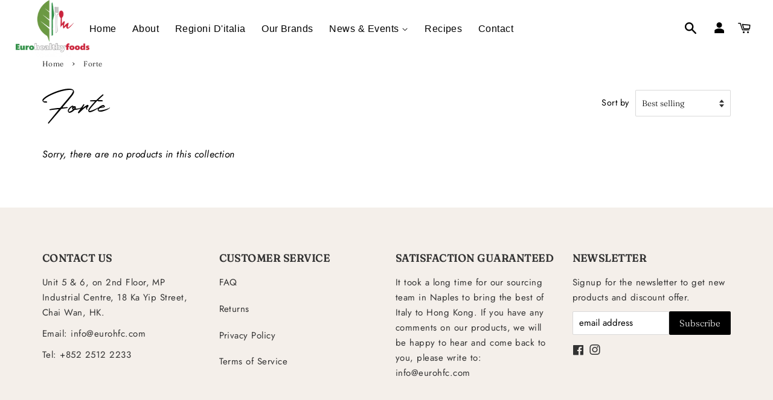

--- FILE ---
content_type: text/css
request_url: https://www.eurohfc.com/cdn/shop/t/10/assets/custom.scss.css?v=67767224639700900171605247453
body_size: 3944
content:
.wrapper{max-width:1200px}body{letter-spacing:.03em;overflow-x:hidden}#contact .main-content{padding-bottom:0}#about-us .main-content:after{padding-top:0}#about-us .main-content{padding-bottom:0}.site-nav__link{font-weight:400}.site-nav--active>.site-nav__link{font-weight:400}.site-nav{font-size:16px;font-family:Futura,sans-serif}.cart-page-link{text-transform:uppercase}.grid-link__title{font-weight:400}div#shopify-section-1582546087203{margin-top:18%}@media screen and (min-width: 1600px){div#shopify-section-1582546087203{margin-top:12%}}@media screen and (max-width: 400px){div#shopify-section-1582546087203{margin-top:72%}}@media screen and (min-width: 500px) and (max-width: 800px){div#shopify-section-1582546087203{margin-top:25%}}.h1{font-weight:500}.product-single__title{font-weight:400}.h4{font-size:1.06667em;font-weight:500;text-transform:uppercase}.site-nav__link{padding:7px 7px 7px 15px}#shopify-section-cart-template,div#shopify-section-blog-template{margin-top:50px}@media screen and (max-width: 480px){.mobile_account{display:none}}.icon-cart{padding-left:16px}@media screen and (min-width: 769px){.header-bar__left{text-align:center;width:33.33%}}.wrapper1{padding:0 2%}.header-bar{padding:0;font-size:16px}@media screen and (min-width: 769px){.header-bar{text-align:center;padding:2px 0}}.site-header{padding:20px 0;background-color:transparent}@media screen and (max-width: 569px){.site-header{padding:0}}@media screen and (min-width: 769px){.site-header{padding:0}}.mobile-nav-trigger .icon{top:31px}@media screen and (max-width: 500px){.supports-js .logo__image{width:100%;position:absolute;top:0;left:56px}}@media screen and (max-width: 500px){.header-bar__module{margin-bottom:0;margin-left:28px}}@media screen and (min-width: 600px) and (max-width: 800px){.supports-js .logo__image{left:161%}}@media screen and (min-width: 600px) and (max-width: 800px){.header-bar__module{margin-bottom:0}}#ex-a{text-align:right;padding-left:27px}@media screen and (max-width: 800px){#ex-a{display:inline-flex;padding-left:0}}svg#Capa_1{margin-top:5px}@media screen and (max-width: 500px){svg#Capa_1{margin-top:11px;fill:#000}}@media screen and (min-width: 600px) and (max-width: 800px){svg#Capa_1{margin-top:11px;margin-left:120px}}@media screen and (max-width: 775px){a.cart-page-link{margin-top:25px}}.main-content{margin-top:0!important}.header-bar__search-form{width:0;transition:width .35s,opacity .35s ease-in-out;border-bottom:1px solid #000}.header-bar__search.active .header-bar__search-form{width:190px;transform:none;margin-left:20px;margin-right:30px}.icon-close:before{content:"x"}.btn--search .icon.icon-close{display:none}.header-bar__search.active .btn--search .icon.icon-close{display:inline}.header-bar__search.active .btn--search .icon.icon-search{display:none}.header-bar__search{min-width:60px;background-color:transparent}.supports-fontface .header-bar__search-input[type=search]{padding-left:0!important}.icon-close{margin-left:170px}@media screen and (min-width: 769px){.header-bar__search{max-width:230px;margin-bottom:4px}}.template-index .header-bar__search-submit{color:#fff!important}.header-bar__search-submit{font-size:21px!important}::-webkit-input-placeholder{color:#000}*:focus{outline:none!important}@media screen and (max-width: 775px){#ex-a .header-bar__search{display:none}}.header-bar__search .btn,.header-bar__search .btn:hover,.header-bar__search .btn:focus{color:#000}.slides__title+.slides__btn{margin-top:6px!important}.slides__title{margin-bottom:16px}.slides__btn{padding:8px 16px}.custom-html{color:#116838;background-color:#f7f9ed}@media screen and (max-width: 775px){.custom-html{margin-top:-30px}}.abc{padding:50px}.abc h1{text-align:center}@media screen and (max-width: 479px){.abc h1{font-size:20px}}.Parallax{height:110vh;background-attachment:fixed;background-position:center;background-size:cover;background-repeat:no-repeat;position:relative}@media screen and (max-width: 775px){.Parallax{margin-top:0;background-attachment:scroll}}.ContentPara{position:absolute;max-width:649px;width:37%;top:50%;left:30%;text-align:left;transform:translate(-50%,-50%)}.ContentPara h3{margin:0}.content{margin:0 auto 20px}.pd{padding:5px}.btn12{border-width:2px;border-style:solid;border-radius:3px;background-color:transparent!important;box-shadow:inset 0 0;background-image:none;transition:all .3s;border-color:#fff;padding:11px 20px;color:#fff}@media screen and (max-width: 479px){.ContentPara{font-size:14px}}@media screen and (max-width: 479px){.ContentPara{position:absolute;width:60%;top:50%;left:52%;text-align:left;transform:translate(-50%,-50%)}}@media screen and (max-width: 775px){.ContentPara{width:80%;left:50%}}@media screen and (max-width: 479px){.heady h5{font-size:18px;line-height:24px}}@media screen and (max-width: 479px){.btn12{padding:5px 8px;margin-bottom:15px}}.ContentPara a:hover{color:#fff}@media screen and (max-width: 480px){.ContentPara h2{font-size:1.8em!important}}.banner-image{position:relative;margin-top:50px}.main-txt{position:absolute;top:36%;left:18%;transform:translate(-50%,-25%);color:#fff}.wrapper3{max-width:331px}.head1{font-family:Merienda,Arial,Tahoma,sans-serif;font-size:15px;line-height:15px;font-weight:700;letter-spacing:0px;color:#f2643d;margin-bottom:15px}.head2 h2{font-size:40px;line-height:50px;font-weight:700;letter-spacing:0px;font-family:Muli,Arial,Tahoma,sans-serif;color:#fff;margin-bottom:15px}.head3{font-size:17px;line-height:28px;font-weight:400;letter-spacing:0px;margin:0 0 15px;font-family:Muli,Arial,Tahoma,sans-serif}.btn15{border:2px solid black;color:#f2643d;transition:all .3s;background-color:#fff!important;display:inline-block;padding:11px 20px;margin-bottom:15px;cursor:pointer;margin-right:7px;position:relative;overflow:hidden}@media screen and (max-width: 775px){.main-txt{position:relative;top:76%;left:0;transform:none;color:#000}}@media screen and (max-width: 775px){.wrapper3{max-width:617px;padding:15px}}@media screen and (max-width: 775px){.head2 h2{color:#000}}@media screen and (max-width: 479px){.head2 h2{font-size:23px;width:232px;line-height:25px}}@media screen and (max-width: 479px){.head3{font-size:14px;line-height:21px}}@media screen and (max-width: 479px){.btn15{padding:4px 12px}}.ImageRound{text-align:center}.ImageRound img{width:150px;height:150px;object-fit:cover;border-radius:50%;margin-bottom:15px}.ConTent h3,.ConTent p{text-align:center}.IconText{padding:30px 0}.ImageRound1{text-align:center}.ImageRound1 img{width:317px;height:317px;object-fit:cover;border-radius:50%;margin-bottom:15px}.ConTent1 h3{text-align:center}.about-image-text{padding:30px 0}.about-image__content{text-align:center;padding-top:9%}@media screen and (min-width: 1600px){.about-image__content{padding-top:7%}}@media screen and (max-width: 500px){.about-image__content{padding-top:35%}}@media screen and (min-width: 600px) and (max-width: 800px){.about-image__content{padding-top:20%}}.contact-form .input-group-field{display:inline-block;max-width:163px}@media screen and (max-width: 500px){.contact-form .input-group-field{max-width:236px}}@media screen and (min-width: 600px) and (max-width: 768px){.contact-form .input-group-field{max-width:240px}}@media screen and (min-width: 775px) and (max-width: 1180px){.contact-form .input-group-field{max-width:134px}}.contact-form .btn{float:right;display:inline-block}.btn,input[type=submit]{padding:5px 16px;min-height:39px}@media screen and (max-width: 400px){.social-icons{margin-top:16px}}.site-footer{background-color:#f4efea!important;color:#333!important}.site-footer__links a{color:#333!important}.site-footer__links a:hover{color:#000!important}.social-icons li a{color:#333!important}@media screen and (min-width: 769px){.abc1{padding:40px 0}}.site-footer hr.hr--clear{border-top-color:#ccc8c4!important}@media screen and (min-width: 769px){p.site-footer__links{margin-top:10px}}.site-footer .rte p,.site-footer li,.site-footer .rte,.site-footer input,.site-footer p{font-size:15px!important}.template-index.site-header .wrapper{max-width:100%}@media screen and (min-width: 769px){.template-index .header-bar__module svg path{fill:#fff!important}}.template-index.site-header .grid--full{border-bottom-color:#fff!important;padding-bottom:15px!important}@media screen and (min-width: 769px){.template-index.site-header .post-large--display-table{min-height:75px}.template-index.site-header{padding-top:15px;padding-bottom:0}.template-index.header-bar{position:absolute;width:100%;top:0;z-index:10000}.template-index .site-header{position:absolute;top:5px;width:100%;z-index:10000}.template-index.Activate .site-header{position:fixed;top:0;width:100%;z-index:10000}.template-index.ActivateBack .site-header{background-color:#000000b3}.template-index.site-header__logo a{color:#fff}.site-nav li a{color:#000;background-color:transparent}.template-index.site-nav li ul.site-nav__dropdown{background-color:#fff}.template-index.site-nav li ul.site-nav__dropdown a{color:#000}.template-index.site-nav__link .icon-arrow-down{color:#fff}}.template-index .site-header{border-bottom:1px solid #d6d6d6}.template-index a.site-nav__link{color:#fff!important}@media screen and (min-width: 769px){.template-index .cart-page-link{color:#fff}}.text-custom{text-align:center;padding:50px 70px;position:absolute;top:90%;left:19%;background-color:#fff;width:66%}div#shopify-section-1582611472203{POSITION:relative;margin-top:-60px}@media screen and (min-width: 769px){div#shopify-section-1582611472203{margin-top:-103px}}.text-btn{background-image:none;border-width:0;border-style:solid;border-radius:0;background-color:transparent;color:#000;border-bottom:1px solid black}@media screen and (max-width: 775px){.text-custom{left:auto;width:auto;padding:20px}}.headi89{position:absolute;background-color:transparent;padding:30px 10%;color:#fff;text-align:center;top:25%;width:100%}.headi891{position:absolute;background-color:transparent;padding:30px 7%;color:#fff;text-align:center;top:25%;width:100%}.headi89 h2{font-size:2.5em;font-family:ITC Novarese,serif;font-weight:500;font-style:normal;line-height:1.2;margin:0 0 12px}.headi89 p{margin:0 0 16px 16px;font-size:16px;line-height:1.5;font-weight:400}@media screen and (min-width: 769px) and (max-width: 1180px){.headi89{top:7%;padding:30px}.headi89 p{font-size:14px;margin:0 0 13px 13px}.headi89 h2{font-size:2.2em;margin:0 0 10px}}@media screen and (max-width: 750px){.headi89{top:10%;padding:8%}.headi89 p{font-size:12px;margin:0 0 13px 13px}.headi89 h2{font-size:1.6em;margin:0 0 10px}.back-image{margin-bottom:20px}}.bttn89{background-image:none;border-width:0;border-style:solid;border-radius:0;background-color:transparent;color:#fff;border-bottom:1px solid white}.back-image{overflow:hidden;font-size:0}.bttn89:hover{color:#fff!important}.back-image img{transform:scale(1) translateZ(0);transition:transform 1s cubic-bezier(.23,.57,.4,1),opacity .5s}.back-image:hover img{transform:scale(1.05)}.col-grid{position:relative}@media screen and (max-width: 480px){.headi89 h2.section-header__title{font-size:2em!important}}.Contact{padding-top:80px;padding-bottom:50px}@media screen and (min-width: 769px) and (max-width: 1600px){.our-brands{margin-left:23%}}@media screen and (min-width: 1600px){.our-brands{margin-left:29%}}.contact-us .section-header{margin-bottom:0}.slider__controls-button{margin:-402px 0!important}@media screen and (max-width: 400px){.slider__controls-button{margin:-133px 0!important}}@media screen and (min-width: 410px) and (max-width: 768px){.slider__controls-button{margin:-181px 0!important}}.slider__controls-button--prev{left:auto!important}.slider__controls-button .icon{font-size:2rem;color:#fff}.slider__controls-button--next{right:calc(8% - 90px)!important}@media screen and (min-width: 1500px){.slider__controls-button--next{right:calc(6% - 90px)!important}}@media screen and (max-width: 595px){.slider__controls-button--next{right:calc(25% - 90px)!important}}@media screen and (min-width: 600px) and (max-width: 950px){.slider__controls-button--next{right:calc(13% - 90px)!important}}.slider__controls-button--pause{display:none}.flex-control-nav li{margin-top:-212px!important}@media screen and (max-width: 775px){.flex-control-nav li{margin-top:-99px!important}}#flexslider--slider .slides__image,#flexslider--slider .slides svg{height:800px!important}@media screen and (max-width: 400px){#flexslider--slider .slides__image,#flexslider--slider .slides svg{height:200px!important}}@media screen and (min-width: 410px) and (max-width: 768px){#flexslider--slider .slides__image,#flexslider--slider .slides svg{height:300px!important}}.slides__text-content--mobile{margin-top:-22px}h2.slides__title.slides__title--medium.h1{font-style:italic}.slides-text-content-wrapper-left{width:85%!important}@media screen and (min-width: 769px){.prac-img-1{margin-top:20px}}.heading1{position:absolute;background-color:transparent;padding:30px;color:#fff;text-align:left;top:50%;pointer-events:none}@media screen and (max-width: 500px){.heading1{top:16%}}@media screen and (min-width: 600px) and (max-width: 800px){.heading1{top:44%}}.heading3{position:absolute;background-color:transparent;padding:30px;color:#fff;text-align:left;top:50%;pointer-events:none}@media screen and (max-width: 500px){.heading3{top:49%}}@media screen and (min-width: 600px) and (max-width: 800px){.heading3{top:44%}}.heading4{position:absolute;background-color:transparent;padding:30px;color:#fff;text-align:left;top:50%;pointer-events:none}@media screen and (max-width: 500px){.heading4{top:82%}}@media screen and (min-width: 600px) and (max-width: 800px){.heading4{top:0%}}.heading2{font-size:1.5rem;font-family:ITC Novarese,serif;font-weight:900;font-style:normal;line-height:1.075;margin:0 0 16px;text-transform:uppercase}.content2{margin:0 0 16px;font-size:18.75px;line-height:1.5;font-weight:400}.image-1{margin:0 auto 20px;overflow:hidden;font-size:0;transition:box-shadow .2s ease-in-out;background:#000;z-index:1}img{max-width:100%;transition:transform .3s ease-in-out}.image-1:hover img{transform:scale(1.2);opacity:.5}.slick-prev{left:11px!important;z-index:1!important}.slick-next{right:11px!important}.slick-dots{bottom:16px!important}.slick-dots li button:before{font-size:11px!important;color:#000!important;opacity:1!important}.slick-dots li.slick-active button:before{opacity:1!important;color:#fff!important}.slick-dots li button{color:#000!important;opacity:1!important}.slick-prev:before{content:"<"!important;color:#fff!important;font-size:34px!important;font-family:monospace!important;background-color:transparent!important}.slick-next:before{content:">"!important;color:#fff!important;font-size:34px!important;font-family:monospace!important;background-color:transparent!important}@media screen and (min-width: 1200px){.sli-2{padding-top:70px;padding-bottom:35px;padding-left:35px}}.img-grid{background-size:cover;background-repeat:no-repeat;padding:15px;text-align:center}.H1{color:#fff}.H2{margin:0 auto 15px}.about-parallax{height:700px;background-attachment:fixed;background-position:center;background-size:cover;background-repeat:no-repeat;position:relative;margin-top:50px}@media screen and (max-width: 775px){.about-parallax{margin-top:0}}.ContentPara1{position:absolute;max-width:649px;width:100%;top:21%;left:31%;text-align:left;transform:translate(-50%,-50%)}.ContentPara1 h3{margin:0}.heady1 h5{font-size:40px;line-height:50px;font-weight:700;letter-spacing:0px}.content1{margin:0 auto 20px}.abc5{font-size:40px;line-height:50px;font-weight:700;letter-spacing:0px}@media screen and (max-width: 700px){.ContentPara1{max-width:328px;left:56%}}@media screen and (max-width: 700px){.heady1 h5{font-size:25px;line-height:25px}}@media screen and (max-width: 700px){.abc5{font-size:25px;line-height:25px}}@media screen and (min-width: 701px) and (max-width: 1000px){.ContentPara1{left:45%}}input[type=text],input[type=password],input[type=email],input[type=file],input[type=number],input[type=tel],textarea,select{border:1px solid rgba(0,0,0,.15);width:70%;max-width:100%;display:block;margin:0 0 1em;color:#333}@media screen and (max-width: 480px){input[type=text],input[type=password],input[type=email],input[type=file],input[type=number],input[type=tel],textarea,select{width:100%}}@media screen and (min-width: 769px){div#shopify-section-gallery-pr-page{line-height:.7}}#account h1{font-family:ITC Novarese,serif!important;font-size:2.7em!important}.image_text{margin-top:10px;margin-bottom:50px}@media screen and (min-width: 775px){.content12{text-align:right;padding-left:29%;padding-top:20px;padding-bottom:30px}.heading12{font-size:30px;margin-top:65px;margin-bottom:65px;overflow:hidden}.image_text #image34{padding-left:70px!important}}@media screen and (max-width: 774px){.heading12{margin-top:20px;margin-bottom:20px}}.ibutton1 .btn2{color:#fff;background:#ee1d24;padding:12px 39px}.content12 .ibutton1{margin-top:30px}.slick-dots{bottom:17px!important}.slick-dots li{margin:0!important}.g2-section .grid__item:hover{opacity:.5}.btn[disabled],[disabled].btn--secondary{color:#6b6b6b!important;font-weight:700}.btn--secondary[disabled]{background-color:#dcdcdc}.rich-text{text-align:center;background-color:#ebe8e8;padding-top:8%;padding-bottom:8%}.rich-text .section-header{text-align:center}@media screen and (min-width: 775px){.rich-text .rich-text__text--medium{padding:0 29%;margin-bottom:25px}}#shopify-section-1584004629496{padding-top:0;padding-bottom:0}@media screen and (min-width: 769px){.featured-row__subtext{font-size:16px}}@media only screen and (min-width: 768px){.Galler_img{width:100%;object-fit:cover;height:500px}}.owl-item.active:nth-child(2){background:red!important}@media only screen and (min-width: 768px){button.owl-next{position:absolute;top:30%;z-index:99999999999;font-size:50px!important;transform:translate(-50%,-50%);right:2.5%;background:#ffffffbf!important;border:none;color:#333;width:44px;height:60px}button.owl-prev{position:absolute;top:30%;z-index:99999999999;font-size:50px!important;transform:translate(-50%,-50%);left:10%;background:#ffffffbf!important;border:none;color:#333;width:44px;height:60px}button.owl-prev span,button.owl-next span{transform:translate(-50%,-55%);position:absolute;top:50%;color:#000}}path:hover,circle:hover{stroke:#002868!important;stroke-width:2px;stroke-linejoin:round;fill:#002868!important;cursor:pointer}#path67{fill:none!important;stroke:#a9a9a9!important;cursor:default}#info-box{display:none;position:absolute;top:0;left:0;z-index:1;background-color:#fff;border:2px solid #BF0A30;border-radius:5px;padding:5px;font-family:arial}svg#us-map{margin:0 auto;width:100%;height:100%}@font-face{font-family:holland;src:url(Holland.ttf);font-style:normal}h2.carousel-caption{font-size:3.6em!important;line-height:1em!important;font-family:Holland!important;text-shadow:0 0 5px rgba(0,0,0,.3)}@media screen and (max-width: 480px){h2.carousel-caption{font-family:ITC Novarese,serif!important;font-weight:400!important;font-style:normal!important;text-shadow:none!important;font-size:1.675em!important;line-height:1.4!important}.slides__text-content{width:90%}.slides__text-content h3{font-size:1.075em!important}}h2{font-family:Holland!important;font-size:2.2em!important;line-height:1em!important}h1,h2.section-header__title{font-family:Holland!important;font-size:3.6em!important;line-height:1em!important}.headline h1 small,.headline h2 small{font-family:Holland!important;font-size:1.2em!important;line-height:1em!important}h1.product-single__title{font-family:ITC Novarese,serif!important;font-size:2em!important;line-height:1.2!important}b,strong{font-size:19px;font-weight:500}.tab_link{position:absolute;transform:translateY(-50%);top:50%;left:0;color:#fff;width:100%;text-align:center}.tab_link:hover{color:#fff}.tab_link_img{max-height:80px;width:100%;min-height:80px;object-fit:cover}.ou_brand:hover{background:red}.Regioni:hover{background:green!important}.Euro:hover{background:#ff0}h1#about{color:#000!important}#shopify-section-1585551352150 .grid-link{padding-bottom:0}#shopify-section-feature-row4 .categories_box{text-align:center;background:#b0e0e7;margin-bottom:10px;box-shadow:0 2px 7px #dcdcdc}.categories_box{text-align:center;background:#b0c5de;margin-bottom:10px;box-shadow:0 2px 7px #dcdcdc}.Green:hover{background:#00973f!important}.Grey:hover{background:#d9d9d9!important}.red:hover{background:#e10510!important}.Biscuits:hover{background:#e7c9a9!important}.Bread:hover{background:#c68958!important}.Cheeses:hover{background:#ffd867!important}.Chocolate:hover{background:#d2691e!important}.Creams:hover{background:#f9e5bc!important}.Jam:hover{background:#b03060!important}.white:hover{background:#fff!important}.Olives:hover{background:olive!important}.Pasta:hover{background:#ff0!important}.Cured:hover{background:#ba9e88!important}.Condiments:hover{background:#fdfd96!important}.ice:hover{background:#fffdd0!important}.wine:hover{background:#722f37!important}.oil:hover{background:#ff6!important}.sweet:hover{background:#f8f0c6!important}.Truffles:hover{background:#4d4c4b!important}.fruit:hover{background:#ff8f68!important}.soft:hover{background:#9f3!important}@media screen and (max-width: 480px){.extra p{font-size:14px}}@media screen and (max-width: 480px){h1.text-center{font-size:2.9em!important}}.sidebar .h4{border-bottom:1px solid}@media screen and (max-width: 480px){.slides__text-content{height:280px}}#shopify-section-1585181570219 p{font-style:italic;font-weight:700}@media screen and (max-width: 480px){.Image_Round img{height:200px!important;width:200px!important}}.Image_Round img{height:400px;width:400px;position:relative}.icon_container{margin-top:50px}@media screen and (min-width: 481px){.icon_container .grid__item{padding-left:20px}}.icon_container .grid__item{padding-top:10px}.Event_Image img{height:400px;width:400px;position:relative}@media screen and (max-width: 480px){.Event_Image img{height:200px!important;width:200px!important}}#recipes .main-content{background-image:url(/cdn/shop/files/sf_news.jpg?v=1587728465)}.template-index .header-bar__search-form .header-bar__search-input::-webkit-input-placeholder{color:#fff}.template-index .header-bar__search-form{border-bottom:1px solid #fff}.template-index .site-nav__link .icon-arrow-down{color:#fff}#shopify-section-blog-template .post-large--one-fifth p a{font-family:ITC Novarese,serif;font-weight:700}#shopify-section-blog-template .post-large--one-fifth p{padding-bottom:12px;border-bottom:1px solid #ebebeb}#shopify-section-article-template .post-large--one-fifth p a{font-family:ITC Novarese,serif;font-weight:700}#shopify-section-article-template .post-large--one-fifth p{padding-bottom:12px;border-bottom:1px solid #ebebeb}#shopify-section-article-template .post-large--four-fifths h1,.template-search h1{font-family:ITC Novarese,serif!important;font-size:2.4em!important}.product-recommendations h2{font-family:ITC Novarese,serif!important;font-size:1.5em!important}#CartSection h2,.template-search .four-fifths h2{font-family:ITC Novarese,serif!important;font-size:2em!important}.coll_img,#shopify-section-slider{max-width:100%!important;height:auto!important}.template-index #shopify-section-slider .index-section.slideshow-section{min-height:80vh;background-color:#fff}.site-footer h3.h4{font-weight:700}.slick-prev:before,.slick-next:before{color:#000!important}.product-slide{padding:0 2%}.slick-prev.slick-disabled:before,.slick-next.slick-disabled:before{opacity:none!important}.product-slide .slick-next{right:-15px!important}.product-slide .slick-prev{left:10px!important}@media screen and (max-width: 480px){.product-slide .slick-next{right:-6px!important}.product-slide .slick-prev{left:20px!important}}#euro-hfc .header-bar__search .header-bar__search-input{color:#fff!important}#shopify-section-1585551352150{margin-top:30px}#mc_embed_signup{background:#fff;clear:left;font:14px Helvetica,Arial,sans-serif}.form-vertical #mc_embed_signup_scroll{display:flex}
/*# sourceMappingURL=/cdn/shop/t/10/assets/custom.scss.css.map?v=67767224639700900171605247453 */
